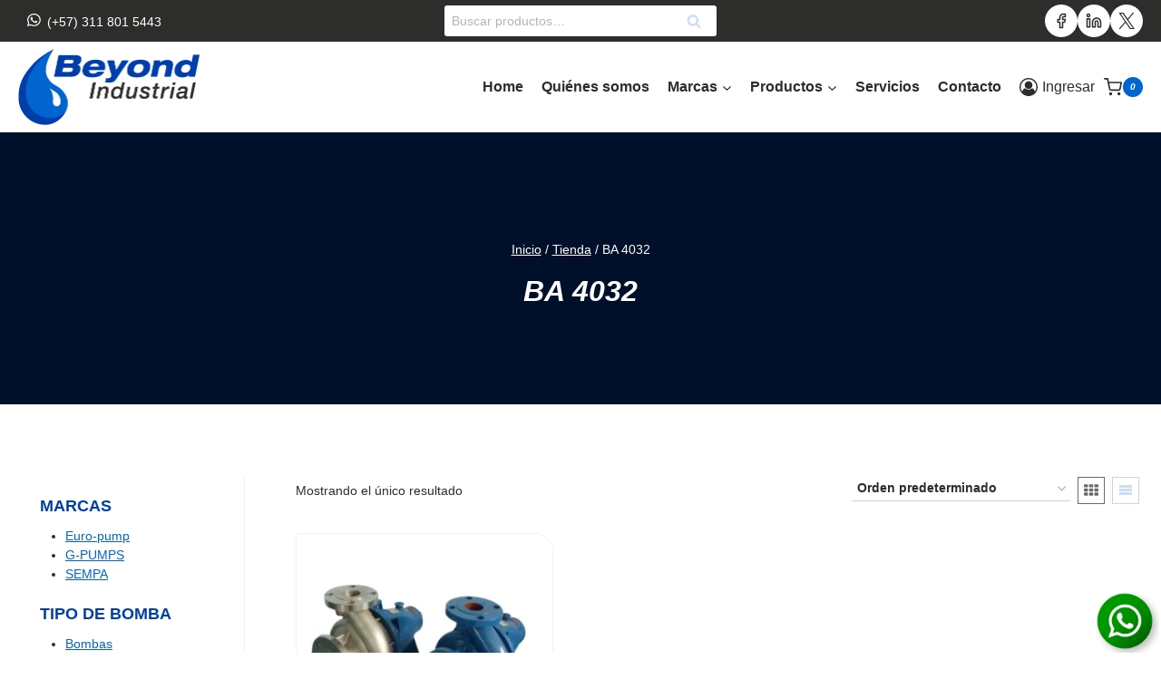

--- FILE ---
content_type: application/javascript; charset=utf-8
request_url: https://bombasbeyond.com/wp-content/plugins/ignicia-optin/js/optin-ninja-frontend.js?ver=2.16.5
body_size: 2406
content:
jQuery(function($) {
    $('body').append('<div id="wf-optin-dialog"><a href="#" title="Close OptIn" id="wf-optin-close"></a><div id="wf-optin-loading"></div></div>');
    optin_iframe = $('<iframe id="wf-optin-iframe" frameborder="0" marginwidth="0" marginheight="0"></iframe>');
    $('#wf-optin-dialog').append(optin_iframe).dialog({
        autoOpen: false,
        modal: true,
        position: {
            my: 'center',
            at: 'center',
            of: window
        },
        dialogClass: 'wf-optin-dialog',
        resizable: false,
        draggable: false,
        closeOnEscape: false,
        width: 'auto',
        height: 'auto',
        open: function() {
            $('body, html').css({
                overflow: 'hidden'
            });
        },
        close: function() {
            $('body, html').css({
                overflow: 'auto'
            });
            optin_iframe.attr('src', '');
        }
    });

    if(document.querySelector(".optin-flag") !== null){
        var inputIndicative = document.querySelector(".optin-flag");
        var iti = window.intlTelInput(inputIndicative, {
            initialCountry: 'cl',
            onlyCountries: ["ar", "br", "cl", "co", "cr", "dm", "do", "ec", "sv", "gt", "mx", "ni", "pa", "py", "pe", "us", "uy", "ve"],
            utilsScript: "/intl-tel-input/js/utils.js?1687509211722"
        });
        if(jQuery('#indicative').val()){
            iti.setNumber("+"+jQuery('#indicative').val());
            jQuery('.optin-flag').val('');
        } else{
            dialCode = iti.getSelectedCountryData()['dialCode'];
            jQuery('#indicative').val(dialCode);
        }
        inputIndicative.addEventListener("countrychange", function() {
            dialCode = iti.getSelectedCountryData()['dialCode'];
            jQuery('#indicative').val(dialCode);
        });
    }


    optin_iframe.on('load', function() {
        $('#wf-optin-loading').hide();
    });
    $(window).on('resize', function() {
        wf_center_optin_dialog();
    });
    
    $('a.optin-popup').on('click', function(e) {
        e.preventDefault();
		var dataEntry = $(this).attr('data-entry');
		if(dataEntry === undefined){
			dataEntry = $(e.target).text();
		}
		var dataOrigin = $(this).attr('data-origin');
		if(dataOrigin === undefined){
			dataOrigin = location.href;
		}
        wf_optin_open_popup($(this).attr('href'), $(this).attr('data-optin-position'), dataEntry, dataOrigin);
    });

    $('a.optin-popup-shortcode').on('click', function(e) {
        e.preventDefault();
        var dataEntry = $(this).attr('data-entry');
        var dataKey = $(this).attr('data-key');
		if(dataEntry === undefined){
			dataEntry = $(e.target).text();
		}
        wf_optin_open_popup_shortcode(dataKey, $(this).attr('data-optin-position'));
    });
	
	$('.optin-popup-shortcode-tag').on('click', function(e) {
        e.preventDefault();

		let allClasses = $(this).attr('class')
		let classArray = allClasses.split(/\s+/);
		let dataKey = ''
		let positionValue = ''
		
		classArray.forEach(className => {
			if(className.startsWith('data-key')){
				 dataKey = className.split('-')[2]
			}
			if(className.startsWith('data-optin-position')){
				 positionValue = className.split('-')[3]
			}
		})
		
		wf_optin_open_popup_shortcode(dataKey, positionValue);
    });
    
    $('div.optin-popup').on('click', function(e) {
      e.preventDefault();
	  var dataEntry = $(this).find("a").attr('data-entry');
	  if(dataEntry === undefined){
		  dataEntry = $(e.target).find("a").text();
	  }
      var dataOrigin = $(this).attr('data-origin');
      if(dataOrigin === undefined){
          dataOrigin = location.href;
      }
      wf_optin_open_popup($(this).find("a").attr('href'), $(this).find("a").attr('data-optin-position'), dataEntry, dataOrigin);
    });
    
    $('#wf-optin-close').on('click', function(e) {
        e.preventDefault();
        $('#wf-optin-dialog').dialog('close');
    });
	
	$('form.hidden-optin').on('submit', function(e) {
        e.preventDefault();

        const url = $(this).data('url');		
		wf_optin_hidden_optin($(this), url);
	});

});

function wf_optin_validate_position(position) {
    predefined = ['left top', 'center top', 'right top', 'left center', 'center center', 'right center', 'left bottom', 'center bottom', 'right bottom', 'left', 'center', 'right'];
    position = position || 'center';
    position = position.toLowerCase();
    if (jQuery.inArray(position, predefined) == -1) {
        return 'center center';
    } else {
        return position;
    }
}
var global_time = 0;

function wf_center_optin_dialog() {
    time = new Date().getTime();
    sec = parseInt(time / 1000);
    if (sec - global_time < 2) {
        return;
    }
    global_time = sec;
    position = jQuery('#wf-optin-dialog').dialog('option', 'position');
    jQuery('#wf-optin-dialog').dialog('option', 'position', position);
}

function wf_optin_open_popup(url, position, dataEntry, dataOrigin) {
    if (jQuery('.wf-optin-dialog').is(':visible')) {
        return false;
    }
    position = wf_optin_validate_position(position);
    optin_iframe.attr({
        width: 620,
        height: 480,
        src: url + '?popup&data-entry='+dataEntry+'&data-origin='+dataOrigin
    });
    jQuery('#wf-optin-loading').show();
    jQuery('#wf-optin-dialog').dialog('option', 'position', {
        my: position,
        at: position,
        of: window
    });
    jQuery('#wf-optin-dialog').dialog('open');
    return true;
}


function wf_optin_open_popup_shortcode(dataKey, position) {
    if (jQuery('.wf-optin-dialog').is(':visible')) {
        return false;
    }
    position = wf_optin_validate_position(position);
    jQuery('#wf-optin-loading').show();
    jQuery(`#ig_optin_shortcode_${dataKey}`).dialog('option', 'position', {
        my: position,
        at: position,
        of: window
    });
    jQuery(`#ig_optin_shortcode_${dataKey}`).dialog('open');
    return true;
}

function wf_optin_hidden_optin(form, url) {
    const idIframe = 'iframeTemp';

    var iframeTemp = document.getElementById(idIframe);
    if (iframeTemp) {
        iframeTemp.remove();
    }

    var btnSubmit = form.find('#submit');
    btnSubmit.attr('disabled', true);

    jQuery('#imgSend').hide(); // Oculta la img send
    jQuery('#spinner').show(); // Muestra el spinner

    // utm fields 	
	let utmUrl = new URL(window.location.href)
	
	let utmFields = Array()
	utmFields['utm_id'] = utmUrl.searchParams.get('utm_id') || " ";
	utmFields['utm_source'] = utmUrl.searchParams.get('utm_source') || " ";
	utmFields['utm_medium'] = utmUrl.searchParams.get('utm_medium') || " ";
	utmFields['utm_campaign'] = utmUrl.searchParams.get('utm_campaign') || " ";
	utmFields['utm_term'] = utmUrl.searchParams.get('utm_term') || " ";
	utmFields['utm_content'] = utmUrl.searchParams.get('utm_content') || " ";


	// Crear el elemento iframe
	var iframe = document.createElement("iframe");
	frame.src= url + `?utm_id=${utmFields['utm_id']}&utm_source=${utmFields['utm_source']}&utm_medium=${utmFields['utm_medium']}&utm_campaign=${utmFields['utm_campaign']}												&utm_tem=${utmFields['utm_term']}&utm_content=${utmFields['utm_content']}`;   // Especifica la URL del contenido del iframe
	//iframe.style.width = "840px";
	//iframe.style.height = "480px";
    iframe.style.display = 'none';
    iframe.id = idIframe;
	document.body.appendChild(iframe);


	setTimeout(() => {
		// Acceder al contenido del iframe
		var contenidoIframe = iframe.contentWindow ? iframe.contentWindow.document : iframe.contentDocument;

		form.find(':input[name]:enabled').each( function() {
			var self = jQuery(this);
			var name = self.attr('name');
			
			if(self.attr('type') !== 'checkbox'){
				//contenidoIframe.getElementById(name).checked = self.checked ? 'checked': '';
				contenidoIframe.getElementById(name).value = self.val();
			}
		});
    
		setTimeout(() => {
			var btnSubmitIframe = contenidoIframe.getElementById('submit');
			btnSubmitIframe.click();

            let cont = 0;

            var intervalId = setInterval(function(){

                const textButton = btnSubmitIframe.textContent;
                //btnSubmit.val(textButton);

                if(!btnSubmitIframe.disabled){                
                    clearInterval(intervalId);
                    btnSubmit.attr('disabled', false);        

                    jQuery('#imgSend').show(); // Muestra la img send
                    jQuery('#spinner').hide(); // Oculta el spinner
                    
                    // Limpiar formulario
                    form.find(':input[name]:enabled').each( function() {
                       this.value = '';
                    });
                }

                cont++;

                if(cont > 300 ){
                    clearInterval(intervalId);
                    //btnSubmit.val('Intenta nuevamente');
                    jQuery('#imgSend').show(); // Muestra la img send
                    jQuery('#spinner').hide(); // Oculta el spinner
                }

            }, '1000');
            
		}, "1000");
		
	}, "2000");
	
	return;
}
